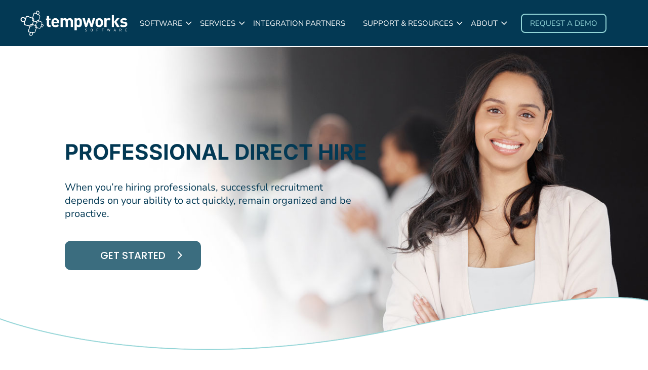

--- FILE ---
content_type: text/css; charset=UTF-8
request_url: https://www.tempworks.com/wp-content/themes/divi-child-theme/style.css?ver=4.27.4
body_size: -519
content:
/*
Theme Name: Divi Child Theme
Theme URI: https://www.elegantthemes.com/
Description: Divi Child Theme
Author: Elegantthemes
Author URI: https://www.elegantthemes.com/
Template: Divi
Version: Updated for Divi 3+
*/


--- FILE ---
content_type: text/css; charset=UTF-8
request_url: https://www.tempworks.com/wp-content/et-cache/22989219/et-core-unified-22989219.min.css?ver=1769082564
body_size: 9073
content:
.purpleGradiantTxt{background:linear-gradient(90deg,#9D86EE 0%,#5F7DD2 80%);-webkit-background-clip:text;background-clip:text;-webkit-text-fill-color:transparent}.iqMobImg{pointer-events:none}.IQmobSection:after{content:'';position:absolute;top:0;right:0;width:176px;height:180px;background-image:url('/wp-content/uploads/2025/11/mob-img2.png');background-repeat:no-repeat;background-position:top right;background-size:contain}.systemIQSec:before{content:'';position:absolute;top:0;left:0;width:176px;height:180px;background-image:url('/wp-content/uploads/2025/11/system-iq_before.png');background-repeat:no-repeat;background-position:top left;background-size:contain}.iqBlurbs .et_pb_blurb_description{max-width:330px;margin:0 auto}.iqBlurbs .et_pb_module_header{margin-bottom:10px}.twpCoverDashForm input,.twpCoverDashForm .ginput_container_website input,.twpCoverDashForm select{padding:16px!important;border:1px solid #666666!important}.twpCoverDashForm .gform_footer{justify-content:flex-end!important}.twpCoverDashForm .gform_button.button{color:#ffffff!important;border-width:0px!important;font-size:20px!important;background-image:radial-gradient(ellipse at center,#3b6d7f 0%,#93d5d7 100%)!important;font-weight:500!important;width:auto!important;text-transform:none!important;letter-spacing:0px!important;cursor:pointer}.twpCoverDashForm .ginput_complex span:nth-child(2){margin-bottom:0px!important}.iqSystemBlurb .et_pb_blurb_container{padding-left:0px!important}.iqSystemBlurb .et_pb_module_header{padding-bottom:0px!important}.webCenterGradiantTxt{background:linear-gradient(90deg,#09425e 0%,#69bdda 80%);-webkit-background-clip:text;background-clip:text;-webkit-text-fill-color:transparent}.WebCenterHeader._header_menu ._menu_dropdown_arrow:after{color:#373a36!important}.WebCenterHeader .et_pb_menu__wrap{justify-content:flex-end!important}.WebCenterHeader._header_menu #menu-header-menu li a{padding-bottom:0px!important}.WebCenterHeader._header_menu #menu-header-menu li._request_demo_btn{padding:25px 50px!important;border-radius:50px;border:1px solid #373a36!important;display:none!important}.WebCenterHeader._header_menu #menu-header-menu li._request_demo_btn a{padding-bottom:0px!important;font-size:20px!important}.WebCenterHeaderMob .mobile_menu_bar{bottom:unset!important}.webCenterHeroSec{position:relative}.webCenterHeroSec:before{content:'';position:absolute;bottom:0;left:0;width:100%;height:412px;background-image:url('/wp-content/uploads/2025/01/heroBotomDivider-2.png');background-position:bottom center;background-repeat:no-repeat;background-size:contain}@media(min-width:981px) and (max-width:1366px){.webCenterHeroRow{display:flex;flex-wrap:wrap}.webHeroLaptopImg{transform:scaleX(1) scaleY(1) translateX(0px) translateY(50px)!important}.webCenterHeroRow .et_pb_column,.tw-align-center .et_pb_column{width:100%!important;margin-right:0px!important}.txtAlignCenter,.txtAlignCenter h1{text-align:center}}.tmp-sp-tabs .dsm-advanced-tabs-wrapper{z-index:9999}.tmp-sp-tabs .dsm-inner-content-wrapper .dsm-image{width:30%}.tmp-sp-tabs .dsm-inner-content-wrapper .dsm-inner-content{width:70%;padding:0px 50px}@media (max-width:980px){.tmp-sp-tabs .dsm-inner-content-wrapper .dsm-inner-content{padding:20px 10px}.dsm-inner-content-wrapper{display:block!important}.tmp-sp-tabs .dsm-inner-content-wrapper .dsm-image,.tmp-sp-tabs .dsm-inner-content-wrapper .dsm-inner-content{width:100%!important}.tmp-sp-tabs .dsm-tab{width:100%!important}.tmp-sp-tabs .dsm-content-wrapper{padding:120px 20px 50px 20px!important}}:root{--tw-box-shadow:0px 2px 18px 0px rgba(0,0,0,0.15)}.tmp-int-button-row{display:none!important}.tmp-integration-content-heading h3{padding-bottom:0px!important;font-weight:600!important}.gfield_required_text{display:none!important}.gform_wrapper.gravity-theme .gfield_validation_message,.gform_wrapper.gravity-theme .validation_message{background:#ba2d17!important;color:#fff}.pum-container.popmake{background:transparent!important;border:none!important}._inline_btn_class .et_pb_button_module_wrapper{display:inline-block!important}.tw_home_awards_slider .swiper-wrapper{cursor:pointer}._lottie{min-height:364px}#popmake-2169,#popmake-2203,#popmake-22990370,#popmake-22990423{border:none!important}#popmake-2169,#popmake-2169 .et_pb_section,#popmake-22990370,#popmake-22990370 .et_pb_section,#popmake-22990423 .et_pb_section{border-radius:12px}#popmake-2169 .et_pb_row,#popmake-22990370 .et_pb_row,#popmake-22990423 .et_pb_row{width:90%;max-width:1080px}#popmake-2203,#popmake-22990423{background-color:unset!important}#popmake-2203 .et_pb_section,#popmake-22990423 .et_pb_section{padding:0px!important;background-color:transparent!important}#popmake-2203 .et_pb_section .et_pb_row,#popmake-22990423 .et_pb_section .et_pb_row{width:100%!important;padding:0!important;max-width:100%!important}._mega_menu_section{max-width:1280px!important;position:absolute;left:50%;transform:translateX(-50%)}._mega_menu_section.active{display:block}._single_feature_img img{box-shadow:rgba(0,0,0,0.03) 0 0 20px 10px}._benefit_row{display:flex;flex-wrap:wrap}._benefit_col{width:calc(100% / 3);margin-bottom:80px}._benefit_blurb{text-align:center}._benefit_blurb img{max-width:105px}._benefit_blurb h4{color:#fff}.tippy-content{background-color:transparent!important;box-shadow:unset!important}.divimegapro{width:100%!important;max-width:1280px!important;margin:0 auto!important}._mega_menu_section{background-size:contain!important;background-position:right 0px bottom -26px!important;box-shadow:var(--tw-box-shadow)}._mega_menu_bottom_row{padding:27px 17px!important}._mega_menu_bottom_row_col_1,._mega_menu_bottom_row_col_3{width:29%!important}._mega_menu_bottom_row_col_2{width:36%!important}._header_menu ._menu_dropdown_arrow{position:relative}._header_menu ._menu_dropdown_arrow:after{content:'\33';font-family:ETModules;color:#fff;font-size:24px;position:absolute;top:43%;right:0;transform:translatey(-50%)}._mega_menu_btn{width:100%!important}._sticky_elem.is_active{background-color:#93d5d7!important}._sticky_wrapper{display:flex;flex-direction:column;max-width:300px;position:absolute;left:20%;transition:1000ms}._sticky_wrapper a{color:#033954}._sticky_elem{width:100%;max-width:100%;background-color:#fff;border-radius:12px;font-family:'Nunito Sans',Georgia,'Times New Roman',serif!important;font-weight:600;text-transform:uppercase!important;padding:14px;color:#033954;text-align:center;margin-bottom:10px;letter-spacing:1px;font-size:20px;transition:0.4s;cursor:pointer;line-height:1.3em}._temp_accordion_row{position:-webkit-sticky!important;position:sticky!important;top:0}._temp_accordion{transition:0.4s}._temp_accordion,._temp_accordion_items{padding:10px 50px}._temp_accordion,._temp_accordion span{color:#fff;font-family:'Inter',Georgia,'Times New Roman',serif;text-transform:uppercase;font-size:16px;letter-spacing:1px}._temp_accordion span{font-size:16px!important;margin-bottom:6px}._temp_accordion:after{content:'\4c';font-family:'ETmodules';font-size:32px;position:absolute;right:50px;top:50%;transform:translateY(-50%)}._temp_accordion.active:after{content:'\4b'}._temp_accordion_items{display:flex;flex-wrap:wrap;flex-direction:column;background-color:#033954;color:#fff}._temp_accordion_items{display:none;position:absolute;left:0;width:100%}._temp_accordion_items.active{display:flex}._heading_global_class h2,._heading_global_class h4{padding-bottom:0px!important}a._temp_button{text-align:center}._header_menu #menu-header-menu-1 li._request_demo_btn,._header_menu #menu-header-menu li._request_demo_btn{border:2px solid #93d5d7;padding:10px 16px;margin-left:22px!important;padding-left:16px!important;padding-right:16px!important;border-radius:8px}.et_pb_menu_0_tb_header.et_pb_menu nav.et-menu-nav ul.et-menu.nav li._request_demo_btn a{color:#93d5d7!important;font-family:'Nunito Sans'!important}._header_menu #menu-header-menu-1,._header_menu #menu-header-menu{align-items:center!important}.et_pb_menu_0_tb_header.et_pb_menu ul li a{padding-bottom:0px!important}._header_menu #menu-header-menu-1 li,._header_menu #menu-header-menu li{margin-top:0px!important;padding-right:24px!important;transition:0.4s}._mega_menu_blurb .et_pb_blurb_content{display:flex;align-items:center}._mega_menu_blurb .et_pb_blurb_container{padding-left:0px!important}._mega_menu_blurb .et_pb_main_blurb_image{margin-bottom:0px!important}._mega_menu_blurb h4.et_pb_module_header{padding-bottom:0!important}._home_first_section{position:relative}._home_first_section:before{content:'';position:absolute;top:30px;left:0;width:797px;height:700px;background-image:url('/wp-content/uploads/2024/01/mobile.webp');background-position:center;background-repeat:no-repeat;background-size:cover;z-index:10}._home_tabs ul{display:flex;background-color:transparent!important}._home_tabs .et_pb_tabs_controls{justify-content:flex-end}._home_tabs .et_pb_all_tabs{margin-left:auto}._home_tabs ul li{border:none!important;width:55px!important}._home_tabs ul li a{padding-left:0px!important;padding-right:0px!important;text-align:center}._home_tabs ul li.et_pb_tab_0{width:200px!important}._home_tabs .et_pb_all_tabs .et_pb_tab.et_pb_tab_0{display:none!important}._open_icon:before{font-size:30px;right:-7px;color:#033954;font-family:ETmodules!important;font-weight:400!important;content:'\50'!important}._home_tabs ul li.et_pb_tab_active ._open_icon:before{color:#93d5d7;content:'\51'!important}._home_tabs ul li{position:relative}._home_tabs ul li[class^='et_pb_tab_']:after{content:'';position:absolute;width:2px!important;height:30px;background-color:#93d5d7;opacity:0;left:50%;transform:translatex(-50%);bottom:-20px;transition:all 300ms linear}._home_tabs li.et_pb_tab_active:after{opacity:1!important}._tab_bold_txt{font-family:'Nunito Sans'!important;font-weight:600}._home_tabs .et_pb_tabs_controls{margin-bottom:20px}._home_tabs .et_pb_all_tabs .et_pb_tab{border:2px solid #93d5d7!important;padding:10px}._home_tabs .et_pb_all_tabs{max-width:362px!important}._home_laptop_row{background-position:95% 145px!important;background-size:58% auto!important}._home_top_shape_section{position:relative}._home_top_shape_section .et_pb_top_inside_divider{background-image:url('/wp-content/uploads/2023/05/top-shape.png')!important}._home_top_shape_section:before{content:'';position:absolute;top:-63px;width:100%;height:341px;background-image:url(/wp-content/uploads/2024/01/top-shape-hd.png);background-position:center;background-repeat:no-repeat;background-size:100%;z-index:10}._home_top_shape_section .tw_talent_col_1:after{content:'';position:absolute;top:0;right:0px;width:700px;height:845px;background-image:url('/wp-content/uploads/2024/01/girls.webp');background-position:center;background-repeat:no-repeat;background-size:cover;z-index:10}._home_top_shape_section .et_pb_bottom_inside_divider{z-index:99!important}._sticky_section{position:relative}._sticky_section:before{content:'';position:absolute;width:100%;height:100%;left:0;top:0;background:linear-gradient(180deg,rgba(59,109,127,0.2665441176470589) 68%,rgba(3,57,84,1) 96%);z-index:10}._home_award_row,._partner_award_row{position:relative}._home_award_row:before{content:'';position:absolute;width:100%;height:100%;left:0;top:0;background:rgb(3 57 84);border-radius:0 0 38% 38%}._partner_award_row:before{content:'';position:absolute;width:100%;height:100%;left:0;top:0;background:#3b6d7f;border-radius:0 0 38% 38%}._home_client_slider_section{position:relative}._home_client_slider_section:before{content:'';position:absolute;top:0;width:100%;height:425px;background-image:url(/wp-content/uploads/2023/12/slider-top-shape-updated.png);background-position:top;background-repeat:no-repeat;background-size:100%;z-index:0}._home_client_slider_section:after{content:'';position:absolute;bottom:38px;width:100%;height:425px;background-image:url(/wp-content/uploads/2023/12/shape-updated.png);background-position:bottom;background-repeat:no-repeat;background-size:100%;pointer-events:none;z-index:10}._home_client_slider ._slider_col_2 .n2-ss-layer-col{justify-content:flex-start!important}._home_client_slider h2{font-family:'Inter'!important}._home_client_slider h3{font-family:'Inter'!important;padding-bottom:0!important}._home_client_slider ._slider_bold_txt p{font-family:'Nunito Sans'!important;font-weight:600!important}._home_client_slider .n2-ss-control-bullet{width:200px!important}._home_client_slider .n2-ss-control-bullet .n2-bullet{padding:10px!important}._home_client_slider .n2-ss-control-bullet .n2-active,._home_client_slider .n2-ss-control-bullet .n2-bullet:hover{background:linear-gradient(180deg,rgba(147,213,215,1) 18%,rgba(3,57,84,1) 92%)!important}._home_client_slider .n2-ss-control-bullet{--widget-offset:-7px!important}._slider_play_btn{cursor:pointer}.pum-container{padding:0px!important;border:4px solid #93d5d7!important}.pum-container .popmake-title{display:none!important}._home_assistance_row:before{content:'';position:absolute;width:100%;height:100%;left:0;top:0;background:#033954;border-radius:38% 38% 0 0}._home_award_row._process_award_row:before{background-color:#3b6d7f}._home_assistance_blurb .et_pb_main_blurb_image{margin-bottom:46px!important}._home_assistance_blurb .et_pb_main_blurb_image span{margin-left:0!important}._home_assistance_blurb .et_pb_module_header{margin-bottom:26px!important}._home_images_section_col{min-height:552px}._coverflow_carousel .dica_divi_carouselitem{opacity:0.4}._coverflow_carousel .dica_divi_carouselitem.swiper-slide-active{opacity:unset!important}._home_logo_carousel .swiper-container{margin-bottom:0px!important}._home_logo_carousel .swiper-slide{max-width:228px}._services_hero_section,._services_hand_mobile_section,._services_payrol_sec{position:relative}._services_payrol_sec:after{content:'';position:absolute;background-image:url(/wp-content/uploads/2023/12/sec-bottom-shape-white-update.png);background-size:contain;background-repeat:no-repeat;background-position:bottom;width:100%;height:222px;right:0;bottom:0px;z-index:99;visibility:visible!important}._service_blurb .et_pb_blurb_content{display:flex}._service_blurb .et_pb_main_blurb_image{order:2;padding-top:6px}._service_blurb .et_pb_blurb_description{max-width:390px}._services_verticle_slider .nextend-bullet-bar{margin-left:200px}._services_verticle_slider .n2-bullet{padding:10px!important}._services_verticle_slider .nextend-bullet-bar>div{background-color:#e0e1e1;margin-bottom:50px;padding:20px;border-top-right-radius:50%;border-bottom-right-radius:50%}._services_verticle_slider .nextend-bullet-bar div:has(.n2-active){background-color:#0d486c!important}._services_verticle_slider .n2-bullet{background:linear-gradient(180deg,rgba(147,213,215,1) 18%,rgba(3,57,84,1) 92%)!important;width:20px;height:20px;border-radius:50px!important;font-size:22px!important;font-weight:700!important}._service_mobile_section{position:relative}._service_mobile_section:after{content:'';position:absolute;background-image:url(/wp-content/uploads/2023/12/sec-bottom-shape-update.png);background-size:contain;background-repeat:no-repeat;background-position:bottom;width:100%;height:222px;right:0;bottom:-128px;z-index:99}._services_hand_mobile_section:after{content:'';position:absolute;background-image:url('/wp-content/uploads/2023/12/sec-bottom-shape-update.png');background-size:contain;background-repeat:no-repeat;background-position:bottom;width:100%;height:222px;right:0;bottom:-59px;z-index:99;pointer-events:none}._single_service_hero{position:relative}.tabs_software{width:100%!important}._single_service_hero:after{content:'';position:absolute;background-image:url('/wp-content/uploads/2023/12/shape-updated.png');background-size:contain;background-repeat:no-repeat;width:100%;height:425px;right:0;z-index:10;bottom:-1px;pointer-events:none;background-position:bottom}._tmp_hero_reverse:after{background-image:url('/wp-content/uploads/2024/02/shape-updated-reverse.png')!important}._single_service_hero._software_hero_main:after{background-image:url('/wp-content/uploads/2024/01/hero-after-sevices.png')}._single_service_hero._careers_hero_section:after{background-image:url('/wp-content/uploads/2024/01/shape-updated-blue.png')}._number_counter .percent{margin-bottom:0px!important}._feature_post_grid .wpgb-card-media{min-width:unset!important;height:502px!important}._feature_post_grid article{padding:0px!important;transition:unset!important}._feature_post_grid article:hover{transform:unset!important}._feature_post_grid ._post_title{max-width:unset!important}._two_post_grid article{transition:unset!important;padding:unset!important}._two_post_grid article:hover{transform:unset!important}._two_post_grid .wpgb-card{width:573.797px!important;padding-right:0px!important}._two_post_grid .wpgb-card-inner{display:flex!important;flex-direction:row!important}._two_post_grid .wpgb-card-media{max-width:100%!important;width:100%!important}._two_post_grid .wpgb-card-media-thumbnail a div{height:240px!important;border-radius:12px!important}._two_post_grid .wpgb-card-body{padding-top:0px!important;padding-left:20px!important}.wp-grid-builder._two_post_grid .wpgb-card ._post_excerpt{padding-bottom:0px!important}._two_post_grid ._post_title{max-width:254px!important}._two_post_grid ._post_title a{display:-webkit-box;-webkit-line-clamp:2;-webkit-box-orient:vertical;overflow:hidden;text-overflow:ellipsis}._two_post_grid article:nth-child(2){}._global_grid article{transition:all 300ms ease-in-out!important;padding:0px 11px!important}._global_grid article:hover{transform:scale(1.1);transition:all 300ms ease-in-out}._global_grid .wpgb-area-right{right:-70px!important}._global_grid .wpgb-area-left{left:-70px!important}._blog_filter_facet fieldset{margin-bottom:0px!important}._blog_filter_reset_facet button{margin-bottom:0px!important;padding:14px 36px!important;border-radius:12px!important;text-transform:uppercase!important;font-size:20px!important;background-color:#93d5d7!important}._subscribe_section:before{content:'';position:absolute;background-image:url('/wp-content/uploads/2023/12/slider-top-shape-updated.png');background-position:top;background-size:100%;background-repeat:no-repeat;width:100%;height:425px;top:0;right:0;pointer-events:none}._subscribe_section:after{content:'';position:absolute;background-image:url('/wp-content/uploads/2023/12/shape-updated.png');background-position:bottom;background-size:100%;background-repeat:no-repeat;width:100%;height:425px;bottom:-18px;right:0;pointer-events:none}._subscribe_form .et_pb_newsletter_fields{flex-wrap:unset!important}._subscribe_form .et_pb_newsletter_form .et_pb_contact_field_half{flex-basis:122.5%!important;margin-right:20px!important}._blog_post_content p{margin-bottom:10px}._blog_post_content h5{padding-bottom:3px!important}._post_navigation_buttons .nav-previous{background-color:#3b6d7f;padding:15px 100px;border-radius:12px}._post_navigation_buttons .meta-nav{display:none}._post_navigation_buttons .nav-label{color:#fff;text-transform:uppercase;font-size:18px}._post_navigation_buttons .nav-next{background-color:#93d5d7;padding:15px 100px;border-radius:12px}._post_navigation_buttons .nav-next .nav-label{color:#0e486c!important}._global_grid .wpgb-card-media{min-height:210px}._post_facet{display:none}._integration_cat .wpgb-inline-list{justify-content:center!important}._integration_cat .wpgb-facet .wpgb-button[aria-pressed='true']{background-color:#93d5d7;border-color:#93d5d7!important}._integration_cat .wpgb-facet .wpgb-inline-list li{width:258px;text-align:center}._integration_cat .wpgb-facet .wpgb-button{border:1px solid #8c8c8c!important;border-radius:35px!important}._integration_cat .wpgb-facet .wpgb-button:focus{outline:none!important}._integration_cat .wpgb-facet .wpgb-inline-list li span{font-size:14px!important}._benefit_section .et_pb_row{display:flex;align-items:center}._benefit_blurb h4{max-width:350px;margin:0 auto}._integration_form .gform_button{color:#ffffff!important;border-width:0px!important;border-radius:12px;font-family:'Nunito Sans',Georgia,'Times New Roman',serif!important;text-transform:uppercase!important;background-color:#3b6d7f;padding:12px 70px!important;font-size:20px;font-weight:500;line-height:1.7em!important;cursor:pointer}._services_verticle_slider .n2-ss-layer-row-inner p{font-family:'Inter'!important;line-height:1.3em!important}._personalize_section:after{content:'';position:absolute;background-image:url(/wp-content/uploads/2023/12/sec-bottom-shape-update.png);background-size:contain;background-repeat:no-repeat;background-position:bottom;width:100%;height:222px;right:0;bottom:-3px;z-index:99;pointer-events:none}._personalize_girl_img{transform:scaleX(2) scaleY(2)}._client_success_section .et_pb_column{min-height:202px}._job_managment_section{display:flex;flex-direction:column;flex-wrap:wrap}._services_tax_section.et_pb_section_6.section_has_divider.et_pb_bottom_divider .et_pb_bottom_inside_divider{z-index:14!important}.wpgb-button.wpgb-load-more{font-family:'Inter',Georgia,'Times New Roman',serif!important;background-color:#3b6d7f!important;border-radius:12px!important;padding:20px 50px!important}._blog_more_stories_grid h3._post_title a{font-size:22px;overflow:hidden;text-overflow:ellipsis;white-space:initial;display:-webkit-box;-webkit-line-clamp:2;-webkit-box-orient:vertical}._blog_more_stories_grid .wpgb-card-body{min-height:361px}._services_people_section .et_pb_bottom_inside_divider{z-index:99!important}._footer_menu .et-menu.nav{flex-direction:column!important}._footer_menu.et_pb_menu ul li._footer_bold_txt a{font-family:'Nunito Sans',sans-serif!important}._footer_blurb .et_pb_main_blurb_image{width:26px!important;margin-bottom:0!important}._footer_blurb .et_pb_blurb_container{padding-left:0!important}._footer_blurb h4.et_pb_module_header{padding-bottom:0px!important}._footer_phone_blurb .et_pb_blurb_content{display:flex;align-items:center}._footer_menu .et_pb_menu__menu{display:block!important}._footer_menu .et_pb_menu__wrap{justify-content:flex-start!important}._footer_menu .et_mobile_nav_menu{display:none!important}@media (max-width:768px){._home_tabs li{display:flex;justify-content:center;align-items:center}.Tab_module .dsm-advanced-tabs-wrapper .dsm-tab:first-child{margin-top:10px!important}.Tab_module .dsm-advanced-tabs-wrapper .dsm-tab:last-child{margin-bottom:10px!important}._home_top_shape_section:before,._home_top_shape_section .tw_talent_col_1:after{content:unset!important}._home_men_pic{margin:0 auto!important}._home_client_slider_section:before{height:160px;background-size:contain}._slider_col_2 h2{font-size:26px!important}._slider_col_2 h3{font-size:22px!important}._slider_col_2 .n2-ss-layer-col{padding-top:50px!important}._feature_post_grid .wpgb-card-media{height:unset!important}._global_grid h3._post_title a{font-size:20px}._software_hero{background-position:center right!important}._heading_global_class h4{font-size:30px!important}.tabs_software .dsm-tab{width:100%}._single_service_hero{padding:50px 0px!important}.column_reverse{display:flex;flex-direction:column-reverse}.tmp-josh-blurb .et_pb_blurb_content{display:flex;flex-direction:column}.flex_direction_column{display:flex;flex-direction:column}._number_counter_row{flex-wrap:wrap}._subscribe_form .et_pb_newsletter_fields{display:flex;flex-direction:column}._subscribe_form .et_pb_newsletter_form .et_pb_contact_field_half{margin-right:0px!important}.filter_button{display:flex;justify-content:center}._services_verticle_slider .nextend-bullet-bar{margin-left:auto}._services_verticle_slider .n2-bullet{padding:10px!important}._services_verticle_slider .nextend-bullet-bar>div{background-color:#e0e1e1;margin-right:10px;padding:8px;border-bottom-left-radius:50%;border-bottom-left-radius:51%;radius:50%;border-bottom-right-radius:50%;border-top-right-radius:0%}._services_verticle_slider .nextend-bullet-bar div:has(.n2-active){background-color:#0d486c!important}._services_verticle_slider .n2-bullet{background:linear-gradient(180deg,rgba(147,213,215,1) 18%,rgba(3,57,84,1) 92%)!important;width:20px;height:20px;border-radius:50px!important;font-size:22px!important;font-weight:700!important}._benefit_section{padding-top:70px!important;padding-bottom:60px!important}._integration_benefit .et_pb_section_3_tb_body{padding-top:0px!important;padding-bottom:0px!important}._integration_benefit .et_pb_section_3_tb_body .et_pb_text_inner{text-align:center;line-height:1.3em}._services_verticle_slider .n2-ss-slider-controls{display:none!important}._services_verticle_slider h3{font-size:30px!important}._services_verticle_slider .n2-ss-layer-row-inner .n-uc-TFuY0gzpgzPH{order:1}._subscribe_section{padding-bottom:60px!important;padding-top:60px!important;margin-bottom:60px}._job_managment_section .et_pb_column_7,._onboard_row_section .et_pb_row>.et_pb_column:first-of-type{order:2}._service_mobile_section:after,._services_hand_mobile_section:after,._personalize_section:after,._hero_section_global:after{}._training_prog_sec .et_pb_column_4{order:2}._home_client_slider_section:before{top:44px!important}._filter_column{justify-content:flex-start!important}._blog_more_stories_grid .wpgb-card-body{min-height:unset!important}}@media (max-width:767px){._job_managment_section .et_pb_row{display:flex;flex-wrap:wrap}}@media (min-width:1080px) and (max-width:1360px){._heading_global_class h1{font-size:56px!important}.wpgb-card-body ._intgeration_cat_desc p{font-size:20px}._home_first_section:before{width:738px!important;height:637px!important}._home_top_shape_section .tw_talent_col_1:after{right:49px!important;width:700px!important;height:800px!important}._home_assistance_blurb h4{font-size:42px!important}._home_assistance_blurb img{min-height:83px}._resources_imgs img{min-height:500px!important}._resources_imgs_small img{min-height:233px!important}}.wpgb-inline-list{column-gap:15px}.wpgb-inline-list li{border-radius:50px!important}.tw_menu_section{box-shadow:var(--tw-box-shadow)}.tw_menu_section.tw_menu_services .tw_service_row .et_pb_column:last-child{width:30%;max-width:30%}.tw_menu_section.tw_menu_services .tw_service_row .et_pb_column:not(:last-child){width:calc(70% / 4);max-width:calc(70% / 4)}.tw_menu_section.tw_menu_support .tw_support_row .et_pb_column:last-child,.tw_menu_section.tw_menu_about .tw_about_row .et_pb_column:last-child{width:30%;max-width:30%}.tw_menu_section.tw_menu_support .tw_support_row .et_pb_column:not(:last-child),.tw_menu_section.tw_menu_about .tw_about_row .et_pb_column:not(:last-child){width:calc(70% / 4);max-width:calc(70% / 4)}.new_video{position:relative}.new_video::after{--tw-size:92px;content:'';position:absolute;width:var(--tw-size);height:var(--tw-size);background-image:url('/wp-content/uploads/2023/12/video-play-icon.png');background-position:center;background-repeat:no-repeat;background-size:contain;top:50%;left:50%;transform-origin:center;transform:translate(-50%,-50%) scale(1);transition:all 300ms ease-in-out}.new_video:hover::after{transform:translate(-50%,-50%) scale(1.2)}@media (min-width:768px) and (max-width:1024px){._int_desc_btn_row{display:flex}.wpgb-card-body ._intgeration_cat_desc p{font-size:20px}._home_top_shape_section .tw_talent_col_1:after{content:unset!important}._benefit_section .et_pb_column_13_tb_body{padding-left:30px}._benefit_section{padding-bottom:130px!important}._services_verticle_slider h3{font-size:30px!important;line-height:1.1em!important}.row_reverse{display:flex;align-items:center;flex-direction:row;flex-wrap:nowrap!important}._onboardingtool_row_section .et_pb_row{display:flex;flex-wrap:wrap}._onboard_row_section .et_pb_row>.et_pb_column:first-of-type{order:2}._simplify_row{flex-wrap:wrap!important}._simplify_row .et_pb_column{width:100%!important}._simplify_row>.et_pb_column:first-child{padding-bottom:40px}._simplify_row .et_pb_column:last-child .et_pb_module{max-width:unset!important}}@media (min-width:768px) and (max-width:1180px){._services_verticle_slider .n2-ss-slider-wrapper-outside .n2-ss-slider-controls{order:2}._services_verticle_slider .nextend-bullet-bar{margin-left:unset!important}._services_verticle_slider .nextend-bullet-bar .n2-active{box-shadow:rgba(100,100,111,2) 0px 10px 14px 0!important}._services_verticle_slider .nextend-bullet-bar div:has(.n2-active),._services_verticle_slider .nextend-bullet-bar>div{background:transparent!important}}@media (max-width:1024px){._home_tabs ul li.et_pb_tab_0{width:150px!important}._home_tabs .et_pb_all_tabs{max-width:300px!important}.Year_scheduling{display:flex;align-items:center}._temp_accordion_row{top:90px}._home_top_shape_section:before{height:103px;z-index:11}._home_first_section:before{content:unset!important}._home_tabs .et_pb_tabs_controls{justify-content:center}._home_tabs .et_pb_all_tabs{margin:0 auto!important}._home_laptop_row{display:flex;flex-wrap:wrap}.column_reverse_tab{display:flex;flex-direction:column-reverse}._home_laptop_row .et_pb_column_7{order:2}._2_girl_row_desktop{display:none!important}._home_top_shape_section ._2_girl_row{display:flex!important;flex-wrap:wrap}._home_top_shape_section ._2_girl_row .et_pb_column{width:100%!important}._sticky_section .row{align-items:unset!important;height:unset!important}._integration_category_grid article.wpgb-card{width:unset!important}._heading_global_class h4{font-size:24px!important}._benefit_section .et_pb_row{display:flex;flex-wrap:wrap}.dsm_lottie_wrapper{max-width:200px}._training_prog_sec .et_pb_column_5{order:2}.w2_management_row .et_pb_column_9,.w2_management_row .et_pb_column_13,.w2_management_row .et_pb_column_15{order:2}}@media (min-width:769px) and (max-width:820px){._home_client_slider_section{margin-bottom:100px!important}._home_client_slider ._slider_col_2 h2{font-size:30px!important}._home_client_slider ._slider_col_2 h3{font-size:32px!important}._home_client_slider .n2-ss-control-bullet{--widget-offset:-108px!important}._feature_post_grid .wpgb-card-media{height:unset!important}._onboardingtool_row_section .et_pb_column_6,._onboardingtool_row_section .et_pb_column_10{order:2}._outsource_manage_sec:after,._personalize_section:after{height:66px!important}}@media (min-width:820px) and (max-width:1140px){._home_first_section:before{width:448px!important;height:396px!important}._home_first_div_section.et_pb_top_inside_divider{background-size:100% 124px!important}}@media (min-width:821px) and (max-width:1180px){._home_first_section:before{width:448px!important;height:396px!important}.et_pb_row.et_pb_row_4._home_laptop_row{padding-top:0px!important;background-size:482px!important;background-position:center right!important}._home_top_shape_section .tw_talent_col_1:after{width:498px!important;height:566px!important;top:100px}._sticky_section .et_pb_row{padding-right:20px!important}._home_assistance_blurb h4{font-size:36px!important}._home_assistance_blurb{min-height:330px}.et_pb_button_module_wrapper a._temp_button.et_pb_button{padding:12px 41px 12px 30px!important;width:270px;text-align:center}._subscribe_section{padding-bottom:100px!important;margin-bottom:60px}}@media (min-width:821px) and (max-width:1180px){._request_demo_btn{display:none!important}.et_pb_section_5._home_top_shape_section{padding-top:200px!important;padding-bottom:150px}._client_crm_section ._heading_global_class{margin-bottom:10px!important}._payroll_software_sticky_sec .row{height:650px!important}._payroll_software_sticky_sec .et_pb_row_11.et_pb_row._sticky_bottom_row{padding:0px!important}._payroll_soft_assistant_sec{padding-bottom:204px!important}._outsource_manage_sec:after,._personalize_section:after{height:96px!important}._personalize_section .et_pb_button_4_wrapper{margin-left:unset!important;text-align:right!important}}@media (max-width:980px){._services_verticle_slider .n2-ss-layer-row-inner p{font-size:16px!important}.w2_management_row{display:flex;flex-wrap:wrap}.flex-column{flex-direction:column}.flex-column-reverse{flex-direction:column-reverse}._home_client_slider_section:after{display:none!important}._service_mobile_section:after,._services_hand_mobile_section:after{content:unset!important}._service_mobile_section:after,._services_hand_mobile_section:after,._personalize_section:after,._hero_section_global:after{}._blog_more_stories_grid ._post_excerpt{font-size:16px!important}._integration_benefit .dsm_lottie_wrapper{margin:0 auto!important}._integration_benefit .et_pb_text_inner{text-align:center!important}._benefit_section{background-image:unset!important}._post_navigation_buttons .nav-previous{padding:15px 80px!important}._services_payrol_sec .et_pb_column_5{order:2}._personalize_section .et_pb_button_4_wrapper{text-align:left!important}}@media (min-width:981px){._home_client_slider ._slider_body_text p,._intgeration_cat_desc p{font-size:20px!important}.w2_management_row{display:flex}.wpgb-wrapper .wpgb-card-body p._intgeration_cat_desc{font-size:20px!important}}.pa-heading-line-right h2{display:flex;width:100%;justify-content:center;align-items:center;text-align:center}.pa-heading-line-right h2:after{content:'';border-top:2px solid;margin:0 20px 0 0;flex:1 0 20px;color:#666666}.pa-heading-line-right h2:after{margin:0 0 0 20px}@media (min-width:981px) and (max-width:1800px){._calculating_sec._services_payrol_sec ._services_payrol_sec_img{transform:scaleX(1.82) scaleY(1.82) translateX(0px) translateY(117px)!important}}@media (max-width:430px){.twpCoverDashForm .ginput_complex span:nth-child(1){margin-bottom:10px!important}._first_mobile_section::before{top:-166px!important;width:397px!important;height:424px!important}._temp_button{width:270px!important;text-align:center!important}.pum-theme-493 .pum-content+.pum-close,.pum-theme-lightbox .pum-content+.pum-close{top:150px!important;right:0px!important}._integration_cat .wpgb-inline-list{justify-content:flex-start!important}._integration_benefit .et_pb_section_3_tb_body .et_pb_text_inner{text-align:left!important}._integration_benefit .et_pb_module.dsm_lottie{margin-left:unset!important}.et_pb_column_20._attract_col{text-align:left!important}._home_client_slider .n-uc-apP7YdKnStxD-inner{display:none!important}._slider_col_2 .n2-ss-layer-col{padding-top:0px!important}._boarding_lottie .dsm_lottie_wrapper{max-width:300px!important}._job_managment_section{background-position:87%!important}._simplify_payroll_hero,._w2_expert_manag_hero{background-position:80%!important}._single_service_hero._software_hero_main:after{content:unset!important}}@media (min-width:431px) and (max-width:768px){.pum-theme-493 .pum-content+.pum-close,.pum-theme-lightbox .pum-content+.pum-close{top:58px!important;right:0px!important}._slider_col_2 .n2-ss-layer-col{padding-top:60px!important}}@media (min-width:820px) and (max-width:1180px){.pum-theme-493 .pum-content+.pum-close,.pum-theme-lightbox .pum-content+.pum-close{top:30px;right:0px!important}}@media (max-width:820px){._home_client_slider_section:before{top:80px;height:160px;background-size:contain}._home_tabs .et_pb_tabs_controls .et_pb_tab_4{width:166px!important}.pum-container{background:transparent!important;border:none!important}}@media (max-width:980px){._col_2_order_row{display:flex;flex-wrap:wrap}._col_2_order_row .et_pb_column:first-child{order:3}._first_mobile_section{position:relative}._first_mobile_section::before{content:'';position:absolute;top:-176px;width:600px;height:524px;left:50%;transform:translateX(-50%);background-image:url('/wp-content/uploads/2024/01/mobile.webp');background-position:center;background-repeat:no-repeat;background-size:100%;z-index:10}._temp_button{width:300px}}@media (min-width:769px) and (max-width:980px){._first_mobile_section{padding-bottom:60px!important}._home_top_shape_section:before{z-index:12!important}._blog_more_stories_grid .wpgb-card-body{min-height:unset!important}._feature_post_grid .wpgb-card-media{height:unset!important}}@media (min-width:768px) and (max-width:980px){._location_row .et_pb_column{display:flex;justify-content:space-between}._location_row .et_pb_module{flex:1;margin:0 10px}._sales_team_sec .et_pb_row,._trainer_sec .et_pb_row,._managment_team_sec .et_pb_row{display:flex}._sales_team_sec .et_pb_row .et_pb_column,._trainer_sec .et_pb_row .et_pb_column,._managment_team_sec .et_pb_row .et_pb_column{flex:1;margin:0 10px}}@media (min-width:768px) and (max-width:1180px){._int_btn_row{display:flex}._int_benfit_row .dsm_lottie_wrapper{margin:0 auto!important}._int_btn_row .et_pb_column .et_pb_button._int_demo_btn{padding:12px 66px!important}._int_main_sec ._int_col_1,._int_main_sec ._int_col_2{width:100%!important}}@media (min-width:1181px) and (max-width:1200px){._int_demo_btn{padding:12px 50px!important}}@media (min-width:981px) and (max-width:1440px){._hero_section_global{background-position:right center!important}._hero_section_global.reset_hero_bg{background-position:top center!important}._hero_section_global._hero_tax_processing,._hero_section_global._simplify_payroll_hero{background-position:80%!important}._home_assistance_section{padding-bottom:0px!important}._home_assistance_section .et_pb_blurb._home_assistance_blurb{min-height:365px;margin-bottom:51px!important}._attract_col{display:flex;flex-wrap:wrap}._attract_col .et_pb_button_3._temp_button{width:238px;padding-right:40px!important;padding-left:40px!important}._home_assistance_section .et_pb_blurb._home_assistance_blurb{min-height:365px;margin-bottom:51px!important}._home_assistance_section .et_pb_button_module_wrapper{margin-top:0px!important}._home_assistance_section .et_pb_button_18._temp_button{padding-right:80px!important;padding-left:80px!important}._payroll_funding_man{transform:scaleX(1.84) scaleY(1.85)!important}._w2_manag_man{transform:scaleX(1.15) scaleY(1.1)!important}._speciality_girl{transform:scaleX(1.35) scaleY(1.35) translateX(0px) translateY(105px)!important}._personalize_section_service .et_pb_button_module_wrapper{margin-left:0px!important;text-align:right!important}._personalize_girl_img{transform:scaleX(1.5) scaleY(1.5) translateX(0px) translateY(150px)!important}._calculating_sec._services_payrol_sec ._services_payrol_sec_img{transform:scaleX(1.22) scaleY(1.22) translateX(0px) translateY(240px)!important}._single_service_hero._hero_section_global._w2_expert_manag_hero{background-image:linear-gradient(180deg,rgba(255,255,255,0.83) 0%,rgba(255,255,255,0.83) 100%),url(https://www.tempworks.com/wp-content/uploads/2023/10/W2-1.jpg)!important}}@media (min-width:981px) and (max-width:1024px){._home_first_section:before{content:''!important;left:-47px!important;width:458px!important;height:403px!important}._home_first_div_section .et_pb_top_inside_divider{background-size:97% 148px!important;height:148px!important}._home_tabs .et_pb_tabs_controls{justify-content:flex-end!important}._home_tabs .et_pb_all_tabs{margin-right:0px!important}._home_tabs ul li.et_pb_tab_0{width:200px!important}._home_top_shape_section:before{height:174px!important}._home_top_shape_section{padding-bottom:100px!important}._home_top_shape_section .tw_talent_col_1:after{content:''!important}._home_top_shape_section ._attract_col{display:unset!important;text-align:left!important}._attract_col ._temp_button{margin-right:20px!important}._home_top_shape_section .et_pb_bottom_inside_divider,._bottom_section_divider .et_pb_bottom_inside_divider{display:none!important}._sticky_row{display:none!important}._home_top_shape_section ._2_girl_row ._home_men_pic{max-width:500px;margin-bottom:30px!important;margin-left:0px!important}._2_girl_row ._attract_col .et_pb_module{max-width:unset!important}.et_pb_section .et_pb_row._home_laptop_row{padding-top:60px!important;padding-bottom:60px!important}._sticky_section .et_pb_row.row{padding-left:50px!important;padding-top:100px!important;padding-bottom:100px!important}._sticky_section ._temp_accordion_row{display:block!important}._home_assistance_section{display:flex;flex-direction:column!important}._home_assistance_section .et_pb_column{width:100%!important}._tech_support_col,._documentation_col{padding-top:100px!important}._trend_stories_row_desktop{display:none!important}.et_pb_row._trend_stories_mob_desktop{display:block!important}._header_section{display:none!important}.et_pb_section._mobile_header_section{display:block!important}._mobile_header_section ._mobile_menu .et_pb_menu__menu{display:none!important}._mobile_header_section ._mobile_menu .et_pb_menu__wrap{justify-content:flex-end!important;align-items:center!important}._mobile_header_section ._mobile_menu .et_mobile_nav_menu{display:block!important}._mobile_header_section ._mobile_menu .et_mobile_nav_menu ul{list-style:none!important}._laptop_row_desktop{display:none!important}._home_laptop_row{background-position:100%!important}.et_pb_section .et_pb_row._laptop_row{display:block!important;padding-top:50px!important;padding-bottom:50px!important}.et_pb_section .et_pb_row._laptop_row>.et_pb_column:first-child{width:100%!important;justify-content:center;align-items:center;display:flex;flex-direction:column}._remove_div_bottom .et_pb_bottom_inside_divider{display:none!important}._crm_section .row.sticky_elem_3{padding-bottom:0px!important;min-height:500px!important}._career_btn_sec .et_pb_button_module_wrapper ._temp_button.et_pb_button{width:300px!important;padding-left:10px!important}._home_client_slider .n2-ss-control-bullet{--widget-offset:-19px!important}._home_client_slider_section:after{content:unset!important}._staff_exp_sec{padding-bottom:0px!important}._staff_exp_sec .et_pb_button_module_wrapper a._temp_button.et_pb_button{width:300px!important}._discover_row .et_pb_button_module_wrapper{text-align:left!important}.et_pb_section .et_pb_row._number_counter_row{margin-bottom:0px!important}._step_row{display:flex;flex-wrap:wrap}._number_counter_row{display:flex;flex-wrap:nowrap!important}._step_row .et_pb_column,._number_counter_row .et_pb_column{width:100%!important}._step_row .et_pb_module._global_alignment{margin-left:0px!important}.flex-column{flex-direction:column!important}.flex-column-reverse{flex-direction:column-reverse!important}._service_mobile_section{padding-top:130px!important}._payroll_funding_man{margin:0 auto!important}._service_mobile_section .et_pb_row{align-items:flex-start}._service_mobile_section .et_pb_row .et_pb_column:last-child{padding-top:150px!important;width:100%!important;text-align:left!important}._service_mobile_section .et_pb_row .et_pb_column:last-child .et_pb_button_module_wrapper,._outsource_manage_sec .et_pb_row .et_pb_column:last-child .et_pb_button_module_wrapper,._personalize_section_service .et_pb_row .et_pb_column:last-child .et_pb_button_module_wrapper{text-align:left!important}._services_payrol_sec{padding-top:0px!important}._service_mobile_section:after{bottom:-188px!important}._services_payrol_sec .et_pb_row .et_pb_column,._outsource_manage_sec .et_pb_row .et_pb_column,._services_tax_section .et_pb_row .et_pb_column,._personalize_section_service .et_pb_row .et_pb_column{width:100%!important}._services_payrol_sec .et_pb_row .et_pb_column:first-child{padding-top:250px!important}._calculating_sec._services_payrol_sec ._services_payrol_sec_img{transform:scaleX(1.22) scaleY(1.22) translateX(0px) translateY(166px)!important}._services_payrol_sec_img{max-width:500px!important;margin-left:0px!important;margin-bottom:4px!important}._outsource_manage_sec .et_pb_row .et_pb_column:last-child{padding-top:40px!important}._w2_manag_man{max-width:500px!important}._services_hand_mobile_section:after{bottom:-166px!important}._services_tax_section .et_pb_row .et_pb_column:first-child{padding-top:210px!important}._speciality_girl{max-width:500px!important}._personalize_girl_img{transform:scaleX(1.5) scaleY(1.5) translateX(0px) translateY(24px)!important;max-width:500px!important}._personalize_section_service .et_pb_row .et_pb_column:last-child{padding-top:80px!important}._sticky_section._payroll_software_sticky_sec._pps_sec .row{height:unset!important;padding-bottom:100px!important}._sticky_section._payroll_software_sticky_sec .et_pb_row._pps_row{padding-bottom:0px!important}._dedicated_row{display:flex;flex-wrap:wrap}._dedicated_row .et_pb_column:last-child{text-align:left!important;padding-top:40px!important}._dedicated_row .et_pb_column{width:100%!important}._dedicated_row .et_pb_column .et_pb_module{max-width:unset!important}._default_section_pad{padding:60px 0px!important}._location_row{display:flex;flex-wrap:wrap}._location_row .et_pb_column{width:100%!important}._location_row .et_pb_column:first-child{display:flex;justify-content:space-between}._location_row .et_pb_module{flex:1;margin:0 10px;min-height:233px!important;margin-bottom:0px!important}._location_row .et_pb_column:first-child{padding-bottom:40px}._blog_stories_sec ._feature_post_grid .wpgb-card-media{height:350px!important}._morestories_row ._filter_column .et_pb_module{padding-left:20px!important;padding-right:20px!important}.pum-container.pum-responsive.pum-responsive-medium{margin-left:-45%!important;width:90%!important}#menu-footer-crm-menu li a{line-height:1.1em!important}}@media (min-width:1025px) and (max-width:1280px){._header_row{padding:0px 40px!important}._header_col_1{width:18%!important;margin-right:2%!important}._header_col_2{width:82%!important}._home_first_section:before{width:682px!important;height:600px!important;left:-70px!important}._attract_col .et_pb_button_3._temp_button:hover{padding-right:40px!important;padding-left:40px!important}._attract_col .et_pb_button_4._temp_button{width:218px;padding-right:40px!important;padding-left:17px!important}._attract_col .et_pb_button_4._temp_button:hover{padding-right:40px!important;padding-left:17px!important}._home_top_shape_section:before{top:-116px!important}._home_top_shape_section .tw_talent_col_1:after{right:0!important;width:636px!important;height:708px!important;top:72px!important;bottom:0}._home_assistance_section .et_pb_button_module_wrapper{margin-top:0px!important}._home_assistance_section .et_pb_button._assistance_contact_btn{padding-right:80px!important;padding-left:80px!important}._home_laptop_row{background-size:50% auto!important;background-position:100%!important}}@media (min-width:1025px) and (max-width:1279px){._global_row_flex .et_pb_column .et_pb_module.et_pb_text{padding-top:0px!important;margin-top:0px!important}._row_flex .et_pb_column .et_pb_module,._col_swap .et_pb_column .et_pb_module{max-width:unset!important;margin-top:0px!important;margin-bottom:0px!important}._row_flex>.et_pb_column:first-child{padding-bottom:40px!important}._row_flex .et_pb_column .et_pb_module{padding-top:0px!important}._row_flex .et_pb_column .et_pb_module{padding-bottom:0px!important}}@media (min-width:981px) and (max-width:1279px){.et_pb_section._hero_section_global._software_hero{background-image:linear-gradient(180deg,rgba(255,255,255,0.83) 0%,rgba(255,255,255,0.83) 100%),url(https://www.tempworks.com/wp-content/uploads/2023/11/Software.jpg)!important}.et_pb_section._hero_section_global._crm_hero_sec{background-image:linear-gradient(180deg,rgba(255,255,255,0.83) 0%,rgba(255,255,255,0.83) 100%),url(https://www.tempworks.com/wp-content/uploads/2023/11/crm-1.jpg)!important}.et_pb_section._hero_section_global._jb_hero_sec{background-image:linear-gradient(180deg,rgba(255,255,255,0.83) 0%,rgba(255,255,255,0.83) 100%),url(https://www.tempworks.com/wp-content/uploads/2024/01/newjb-hero.jpg)!important}.et_pb_section._hero_section_global._job_managment_section{background-image:linear-gradient(180deg,rgba(255,255,255,0.83) 0%,rgba(255,255,255,0.83) 100%),url(https://www.tempworks.com/wp-content/uploads/2024/01/job-managment-f.jpg)!important}.et_pb_section._hero_section_global._rea_hero_sec{background-position:right 25% center!important;background-image:linear-gradient(180deg,rgba(255,255,255,0.83) 0%,rgba(255,255,255,0.83) 100%),url(https://www.tempworks.com/wp-content/uploads/2023/11/recruit-expereince.jpg)!important}.et_pb_section._hero_section_global._software_hero_main{background-image:linear-gradient(180deg,rgba(255,255,255,0.83) 0%,rgba(255,255,255,0.83) 100%),url(https://www.tempworks.com/wp-content/uploads/2023/11/Software.jpg)!important}.et_pb_section._hero_section_global._tax_hero_sec{background-image:linear-gradient(180deg,rgba(255,255,255,0.76) 0%,rgba(255,255,255,0.76) 100%),url(https://www.tempworks.com/wp-content/uploads/2023/11/tax-processing.jpg)!important}.et_pb_section._hero_section_global._tm_hero_sec{background-image:linear-gradient(180deg,rgba(255,255,255,0.83) 0%,rgba(255,255,255,0.83) 100%),url(https://www.tempworks.com/wp-content/uploads/2023/12/Time-Management.jpg)!important}.et_pb_section._hero_section_global._me_hero_sec{background-position:right 40% center!important;background-image:linear-gradient(180deg,rgba(255,255,255,0.83) 0%,rgba(255,255,255,0.83) 100%),url(https://www.tempworks.com/wp-content/uploads/2023/10/Mobile-new.jpg)!important}.et_pb_section._hero_section_global._ot_hero_sec{background-position:right 30% center!important;background-image:linear-gradient(180deg,rgba(255,255,255,0.83) 0%,rgba(255,255,255,0.83) 100%),url(https://www.tempworks.com/wp-content/uploads/2023/11/onboarding-tool.jpg)!important}.et_pb_section._hero_section_global._cs_hero_sec{background-image:linear-gradient(180deg,rgba(255,255,255,0.83) 0%,rgba(255,255,255,0.83) 100%),url(https://www.tempworks.com/wp-content/uploads/2023/11/consulting-partner.jpg)!important}.et_pb_section._hero_section_global._pp_hero_sec{background-image:linear-gradient(180deg,rgba(255,255,255,0.83) 0%,rgba(255,255,255,0.83) 100%),url(https://www.tempworks.com/wp-content/uploads/2023/12/Karma-new.jpg)!important}.et_pb_section._hero_section_global._pf_hero_sec{background-image:linear-gradient(180deg,rgba(255,255,255,0.83) 0%,rgba(255,255,255,0.83) 99%),url(https://www.tempworks.com/wp-content/uploads/2023/11/payroll-funding.jpg)!important}.et_pb_section._hero_section_global._wts_hero_sec{background-image:linear-gradient(180deg,rgba(255,255,255,0.83) 0%,rgba(255,255,255,0.83) 100%),url(https://www.tempworks.com/wp-content/uploads/2023/11/why-tempworks-1.jpg)!important}.et_pb_section._single_service_hero._pps_hero_sec{background-position:right 30% center!important;background-image:linear-gradient(180deg,rgba(255,255,255,0.83) 0%,rgba(255,255,255,0.83) 100%),url(https://www.tempworks.com/wp-content/uploads/2023/06/hero-bg.png)!important}.et_pb_section._single_service_hero._hero_tax_processing{background-image:linear-gradient(180deg,rgba(255,255,255,0.83) 0%,rgba(255,255,255,0.83) 100%),url(https://www.tempworks.com/wp-content/uploads/2024/01/Tax-Processing.jpg)!important}.et_pb_section._single_service_hero._owt_hero_sec{background-position:right 30% center!important;background-image:linear-gradient(180deg,rgba(255,255,255,0.83) 0%,rgba(255,255,255,0.83) 100%),url(https://www.tempworks.com/wp-content/uploads/2023/06/hero-bg.png)!important}._row_flex,._col_swap,._job_col_swap,._global_row_flex{display:flex;flex-direction:column}._row_flex .et_pb_column,._col_swap .et_pb_column,._global_row_flex .et_pb_column{width:100%!important}._global_row_flex .et_pb_column .et_pb_module{max-width:unset!important}._global_row_flex .et_pb_column{margin-right:unset!important}._col_swap>.et_pb_column:first-child,._job_col_swap>.et_pb_column:first-child{order:2}._col_swap .et_pb_column:last-child{padding-bottom:40px!important}._global_row_flex .dsm_lottie_wrapper,._global_row_flex .et_pb_column .et_pb_image,._global_row_flex .et_pb_column .dipi-scroll-image{max-width:300px!important;margin-left:0px!important;margin-bottom:50px!important}._seamless_sec{padding-bottom:60px!important}._career_btn_sec .et_pb_button_module_wrapper ._temp_button.et_pb_button{width:unset!important;padding:10px 50px!important}._global_row_flex .et_pb_column .et_pb_module.dsm_image_carousel{max-width:600px!important}._global_row_flex._support_row .et_pb_column{padding-bottom:40px!important}._support_row .et_pb_column .et_pb_module,._global_row_flex._support_row .et_pb_blurb_description{text-align:center!important}._global_row_flex._support_row .dsm_lottie_wrapper{max-width:216px!important;margin:0 auto!important}._managment_tabs .dipi-at-panel-content{flex-wrap:wrap!important}._managment_tabs .dipi-at-panel .dipi-at-panel-content img.dipi-at-panel-image{margin-bottom:40px!important;max-width:400px!important}._managment_tabs .dipi-at-panel-content img,._managment_tabs .dipi-at-panel-text{width:100%!important}._global_row_flex._mob_exp_row .et_pb_column .et_pb_module{margin-bottom:unset!important}._onboarding_row._global_row_flex .dsm_lottie_wrapper{margin-bottom:0px!important;max-width:200px!important}._simplify_row._global_row_flex>.et_pb_column:first-child{padding-bottom:0!important}._global_row_flex._onboarding_row .et_pb_column .dsm_lottie{margin-left:0px!important}._global_row_flex._consult_ser_row .et_pb_module_header,._global_row_flex._consult_ser_row .et_pb_blurb_description{text-align:center!important;margin-bottom:40px!important}._global_row_flex._consult_ser_row .et_pb_main_blurb_image .et_pb_image_wrap{max-width:200px!important}._discover_row h2{text-align:center!important}._global_row_flex._payrol_fun_row .et_pb_module_header,._global_row_flex._payrol_fun_row .et_pb_blurb_description{text-align:center!important;margin-bottom:40px!important}._step_row._global_row_flex .et_pb_column.et-last-child{padding-top:130px!important}._why_temp_sec ._global_row_flex .dsm_lottie_wrapper{max-width:200px!important}._why_temp_sec ._global_row_flex .et_pb_text{text-align:center!important}}@media (min-width:981px) and (max-width:1279px){.Year_scheduling._global_row_flex .dsm_lottie_wrapper{margin:0 auto!important}.Year_scheduling._global_row_flex h1,.Year_scheduling._global_row_flex .et_pb_column .et_pb_module{text-align:center!important}.Year_scheduling._global_row_flex .et_pb_button{width:unset!important;padding:12px 47px 12px 30px!important}}@media (min-width:1025px) and (max-width:1279px){.et_pb_section._home_first_div_section,.et_pb_section._home_first_desktop{display:none!important}.et_pb_section ._home_first_section,.et_pb_section._first_mobile_section,.et_pb_section._ipad_section{display:block!important}.et_pb_row._home_first_section:before{content:unset!important}.et_pb_row._home_first_section>.et_pb_column:first-child{display:none!important}.et_pb_row._home_first_section .et_pb_column{width:100%!important}.et_pb_section._first_mobile_section{padding-top:400px!important}._home_hero_txt{max-width:600px!important}.et_pb_section._first_mobile_section::before{content:'';position:absolute;top:-130px;width:600px;height:524px;left:50%;transform:translateX(-50%);background-image:url('/wp-content/uploads/2024/01/mobile.webp');background-position:center;background-repeat:no-repeat;background-size:100%;z-index:10}._first_mobile_section .et_pb_row .et_pb_module{margin:0 auto!important;max-width:550px!important;margin-bottom:30px!important;text-align:center!important}._first_mobile_section .et_pb_row .et_pb_button_module_wrapper{text-align:center!important}._home_tabs .et_pb_tabs_controls{justify-content:center!important}._home_tabs ul li.et_pb_tab_4{width:200px!important}._home_top_shape_section{padding-bottom:120px!important}._home_top_shape_section:before{top:-172px!important}._2_girl_row_desktop{display:none!important}._home_top_shape_section ._2_girl_row{display:flex!important;flex-wrap:wrap}._home_top_shape_section ._2_girl_row .et_pb_column{width:100%!important}._home_top_shape_section ._2_girl_row .et_pb_column:last-child{display:unset!important}._home_top_shape_section ._2_girl_row .et_pb_column .et_pb_image._home_men_pic{max-width:400px!important;margin-bottom:30px!important}._home_top_shape_section ._2_girl_row .et_pb_column .et_pb_module,._home_top_shape_section ._2_girl_row .et_pb_column .et_pb_module h3{text-align:center!important}._home_top_shape_section ._2_girl_row .et_pb_column .et_pb_module{max-width:600px!important;margin:0 auto!important}._home_top_shape_section ._2_girl_row .et_pb_column ._global_alignment{margin-bottom:20px!important}._home_top_shape_section ._2_girl_row .et_pb_column .et_pb_button:first-child{margin-right:10px!important}._first_mobile_section .et_pb_button_module_wrapper a._temp_button.et_pb_button{width:unset!important}._sticky_section .et_pb_row.row{padding-left:300px!important}._home_assistance_section{display:flex;flex-wrap:wrap}._home_assistance_section{display:flex;flex-wrap:wrap}._home_assistance_section .et_pb_column{width:100%!important}._home_assistance_section .et_pb_column._documentation_col{padding:80px 0px!important}.et_pb_row._home_assistance_section .et_pb_main_blurb_image .et_pb_image_wrap{margin:0 auto!important}.et_pb_section .et_pb_row._laptop_row_desktop{display:none!important}.et_pb_section .et_pb_row._laptop_row{display:block!important;padding-top:50px!important;padding-bottom:50px!important}.et_pb_section .et_pb_row._laptop_row .et_pb_column{width:100%!important}.et_pb_section .et_pb_row._laptop_row .et_pb_image,.et_pb_section .et_pb_row._laptop_row .et_pb_button_module_wrapper{text-align:center!important}.et_pb_section .et_pb_row._laptop_row ._global_alignment{max-width:800px!important;margin:0 auto!important}.et_pb_section .et_pb_row._laptop_row .et_pb_column ._global_alignment{text-align:center!important;margin-bottom:50px!important}.pum-theme-493 .pum-content+.pum-close,.pum-theme-lightbox .pum-content+.pum-close{top:63px!important}._number_counter_row .percent-value{font-size:60px!important}._number_counter_row{flex-wrap:nowrap!important}._service_mobile_section .et_pb_button_module_wrapper,._outsource_manage_sec .et_pb_button_module_wrapper,._personalize_section_service .et_pb_button_module_wrapper{text-align:left!important}._service_mobile_section .et_pb_row .et_pb_column:last-child{width:100%!important;text-align:left!important}._service_mobile_section ._global_row_flex ._payroll_funding_man{transform:unset!important;max-width:500px!important}._services_payrol_sec .et_pb_row .et_pb_column,._outsource_manage_sec .et_pb_row .et_pb_column,._services_tax_section .et_pb_row .et_pb_column,._personalize_section_service .et_pb_row .et_pb_column{width:100%!important}._services_payrol_sec .et_pb_row .et_pb_column:first-child,._services_tax_section .et_pb_row .et_pb_column:first-child{order:2}._calculating_sec._services_payrol_sec ._services_payrol_sec_img{transform:unset!important;max-width:700px!important;margin-left:0px!important;margin-bottom:50px!important}._w2_manag_man{transform:unset!important;max-width:500px!important;margin-bottom:50px!important}._speciality_girl{transform:unset!important;max-width:500px!important;margin-bottom:50px!important}._services_hand_mobile_section:after{bottom:-144px!important}._services_tax_section{padding-top:170px!important}._personalize_section_service .et_pb_row{flex-wrap:wrap!important}._personalize_girl_img{transform:unset!important;max-width:500px!important;margin-bottom:50px!important}._global_row_flex._training_pro_row .dsm_lottie{margin-left:0px!important}._onboard_row_section ._global_row_flex h4{text-align:center!important}._dedicated_row._global_row_flex .et_pb_image{max-width:unset!important}._onboard_row_section ._global_row_flex .dsm_lottie_wrapper{max-width:200px!important}._location_row._global_row_flex .et_pb_column .et_pb_module.et_pb_text{padding-top:23px!important;margin-top:unset!important;max-width:600px!important;margin:0 auto!important;margin-bottom:40px!important}._location_row._global_row_flex ._contactus_form{padding-right:0px!important;padding-left:0px!important}._integration_laptop_sec ._home_laptop_row{display:none}._integration_laptop_sec ._home_laptop_row._home_laptop_row_mob{display:flex!important}._integration_laptop_sec ._home_laptop_row._home_laptop_row_mob .et_pb_image{max-width:unset!important}._integration_laptop_sec ._global_row_flex ._heading_global_class,._integration_laptop_sec ._global_row_flex ._global_alignment{margin-bottom:20px!important}._filter_column .et_pb_module{padding:14px 30px!important}._integration_single_sec .et_pb_row,._integration_benefit .et_pb_row,._benefit_section .et_pb_row{display:flex;flex-direction:column}._integration_single_sec .et_pb_row .et_pb_column,._integration_benefit .et_pb_row .et_pb_column,._benefit_section .et_pb_row .et_pb_column{width:100%!important}.et_pb_button_module_wrapper{margin-bottom:20px!important}._int_desc_btn_row .et_pb_button:last-child{padding:12px 40px!important}._integration_benefit .et_pb_text{text-align:center!important}._integration_benefit .dsm_lottie_wrapper{max-width:200px!important;margin:0 auto!important}}@media (min-width:1281px) and (max-width:1366px){._home_first_section:before{top:52px!important;left:-60px!important;width:766px!important;height:664px!important}._home_top_shape_section .tw_talent_col_1:after{top:10px!important;right:0px!important;width:647px!important;height:772px!important;bottom:0}._home_top_shape_section:before{top:-110px!important}._attract_col .et_pb_button_3._temp_button{width:218px;padding-right:40px!important;padding-left:17px!important}._attract_col .et_pb_button_4._temp_button{width:218px;padding-right:50px!important;padding-left:20px!important}}@media (min-width:1367px) and (max-width:1440px){._home_top_shape_section:after{top:unset!important;bottom:0;left:52px!important;width:670px!important;height:783px!important}._home_top_shape_section:before{top:-111px!important}._attract_col .et_pb_button_4._temp_button{width:280px;padding-right:58px!important;padding-left:54px!important}._service_mobile_section:after{bottom:-132px!important}._payroll_funding_man{transform:scaleX(1.5) scaleY(1.5)!important}}@media (min-width:981px) and (max-width:1600px){._sticky_section._payroll_software_sticky_sec .et_pb_row{padding-bottom:180px!important}}.ks_post_grid{width:100%;max-width:100%;display:grid;grid-template-columns:1fr 1fr;grid-auto-rows:1fr;gap:20px}.ks_post_grid .ks_grid_item:nth-child(1){grid-row:1 / 3}.ks_post_grid .ks_grid_item:nth-child(2){grid-row:1 / 2}.ks_post_grid .ks_grid_item:nth-child(3){grid-row:2 / 3}.ks_grid_item_thumbnail{display:flex;align-items:flex-start}.ks_grid_item_img_wrap{height:280px;width:100%;border-radius:10px;overflow:hidden}.ks_grid_item_img_wrap .ks_grid_item_img{height:100%;width:100%;object-fit:cover}.ks_grid_item_content>.ks_post_date,.ks_grid_item_content>.ks_post_title{padding-bottom:0;margin-bottom:20px}.ks_grid_item_content>.ks_post_date p{font-size:16px;line-height:1.4em;font-weight:400;color:#0e486c}.ks_grid_item_content>.ks_post_title h3{font-size:26px;line-height:1em;font-weight:900;color:#0e486c;padding-bottom:0;overflow:hidden;text-overflow:ellipsis;display:-webkit-box;-webkit-line-clamp:2;-webkit-box-orient:vertical}.ks_grid_item_content>.ks_post_excerpt p{font-size:20px;line-height:1.3em;font-weight:300;color:#000}.ks_post_grid .ks_grid_item:nth-child(1) .ks_grid_item_img_wrap{margin-bottom:20px}.ks_post_grid .ks_grid_item:nth-child(2),.ks_post_grid .ks_grid_item:nth-child(3){display:grid;grid-template-columns:1fr 1fr;grid-template-rows:1fr;align-content:flex-start;column-gap:20px}.ks_post_grid .ks_grid_item:nth-child(2) .ks_grid_item_content>.ks_post_excerpt p,.ks_post_grid .ks_grid_item:nth-child(3) .ks_grid_item_content>.ks_post_excerpt p{overflow:hidden;text-overflow:ellipsis;display:-webkit-box;-webkit-line-clamp:6;-webkit-box-orient:vertical}@media (max-width:768px){.ks_post_grid{grid-template-columns:1fr;grid-template-rows:auto}.ks_post_grid>.ks_grid_item:nth-child(1),.ks_post_grid>.ks_grid_item:nth-child(2),.ks_post_grid>.ks_grid_item:nth-child(3){grid-row:auto;display:block}.ks_post_grid .ks_grid_item .ks_grid_item_img_wrap{margin-bottom:20px}.et_pb_section.popup{max-width:90%!important}}.gform_wrapper .gfield_required{display:none}.fitvidsignore{height:unset!important;aspect-ratio:16/9}

--- FILE ---
content_type: application/javascript; charset=UTF-8
request_url: https://www.tempworks.com/wp-content/plugins/aktion-interactive-gravity-form-lead-source/assets/js/frontend.js?ver=1.1.0
body_size: 416
content:
window.addEventListener(
	'DOMContentLoaded',
	function () {
		/**
		 * handle URL args storage
		 */
		let currentURL = new URL(window.location.href);
		let urlParameters = {};
		currentURL.searchParams.forEach((value, key) => {
			urlParameters[key] = value;
		});
		if (Object.keys(urlParameters).length > 0) {
			console.log('Saving URL parameters in localStorage');
			let urlArgsStorage = JSON.parse(this.localStorage.getItem('ak_url_args'));
			urlArgsStorage = { ...urlArgsStorage, ...urlParameters };
			this.localStorage.setItem('ak_url_args', JSON.stringify(urlArgsStorage));
		}

		/**
		 * update form field value
		 */
		let gravityForms = this.document.querySelectorAll('.gform_wrapper');
		if (gravityForms.length > 0) {
			gravityForms.forEach(function (gForm) {
				let idBase = 'gform_';
				let form_id = gForm.querySelector('form').id.substring(idBase.length, gForm.querySelector('form').id.length);
				form_id = parseInt(form_id);
				if (form_id) {
					console.log(`GForm #${form_id} Loaded, checking localStorage for field values`);
					akGetGformData(form_id).then(
						function (response) {
							if (response.data.type == 'success' && response.data.form) {
								let form = response.data.form;
								if (form.fields.length > 0) {
									// on load populate values
									akPopulateFieldValues(form_id, form.fields);

									// on page change populate values
									if (jQuery) {
										jQuery(document).on('gform_page_loaded', function () {
											akPopulateFieldValues(form_id, form.fields);
										});
									}
								}
							}
						},
						function (error) {
							console.log(error);
						}
					);
				}
			});
		}
	},
	false
);

/**
 * Helper function - populate form fields
 */
window.akPopulateFieldValues = function (form_id, formFields = []) {
	if (formFields && formFields.length) {
		formFields.forEach(function (formField) {
			if (formField.allowsPrepopulate) {
				// create selectors
				let elementId = `input_${form_id}_${formField.id}`;
				let paraKey = formField.inputName;

				// set field values if exists in localStorage
				let urlArgsStorage = JSON.parse(this.localStorage.getItem('ak_url_args'));
				if (urlArgsStorage && Object.keys(urlArgsStorage).length > 0) {
					if (Object.hasOwn(urlArgsStorage, paraKey)) {
						let htmlElement = document.querySelector(`#${elementId}`);
						if (htmlElement) {
							htmlElement.setAttribute('value', urlArgsStorage[paraKey]);
						}
					}
				}
			}
		});
	}
};

/**
 * Helper function - gets form data
 */
window.akGetGformData = function (form_id) {
	return new Promise((resolve, reject) => {
		if (form_id && akJsObject) {
			let data = new FormData();
			data.append('action', 'ak_get_form_data');
			data.append('security', akJsObject.nonce);
			data.append('form_id', form_id);
			fetch(akJsObject.ajax_url, {
				method: 'POST',
				credentials: 'same-origin',
				body: data,
			})
				.then(function (response) {
					return response.json();
				})
				.then(function (wpResponse) {
					resolve(wpResponse);
				})
				.catch((error) => {
					reject(error);
				});
		} else {
			reject(error);
		}
	});
};
